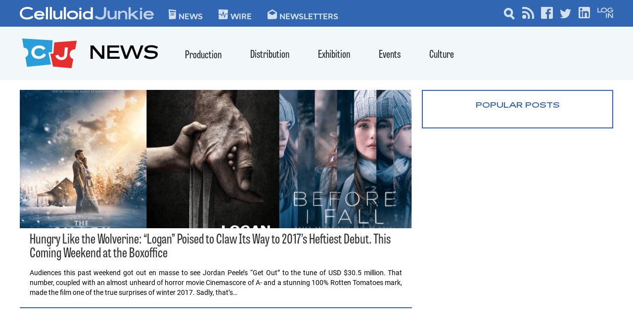

--- FILE ---
content_type: text/html; charset=UTF-8
request_url: https://celluloidjunkie.com/tag/the-shack/?essb_counter_cache=rebuild
body_size: -27
content:
{"total":71,"facebook":"2","twitter":"1","linkedin":"68","print":"","mail":"","comments":""}

--- FILE ---
content_type: text/html; charset=utf-8
request_url: https://www.google.com/recaptcha/api2/aframe
body_size: 267
content:
<!DOCTYPE HTML><html><head><meta http-equiv="content-type" content="text/html; charset=UTF-8"></head><body><script nonce="VPxm5fLwIzpNoVlzWyguIA">/** Anti-fraud and anti-abuse applications only. See google.com/recaptcha */ try{var clients={'sodar':'https://pagead2.googlesyndication.com/pagead/sodar?'};window.addEventListener("message",function(a){try{if(a.source===window.parent){var b=JSON.parse(a.data);var c=clients[b['id']];if(c){var d=document.createElement('img');d.src=c+b['params']+'&rc='+(localStorage.getItem("rc::a")?sessionStorage.getItem("rc::b"):"");window.document.body.appendChild(d);sessionStorage.setItem("rc::e",parseInt(sessionStorage.getItem("rc::e")||0)+1);localStorage.setItem("rc::h",'1769022494884');}}}catch(b){}});window.parent.postMessage("_grecaptcha_ready", "*");}catch(b){}</script></body></html>